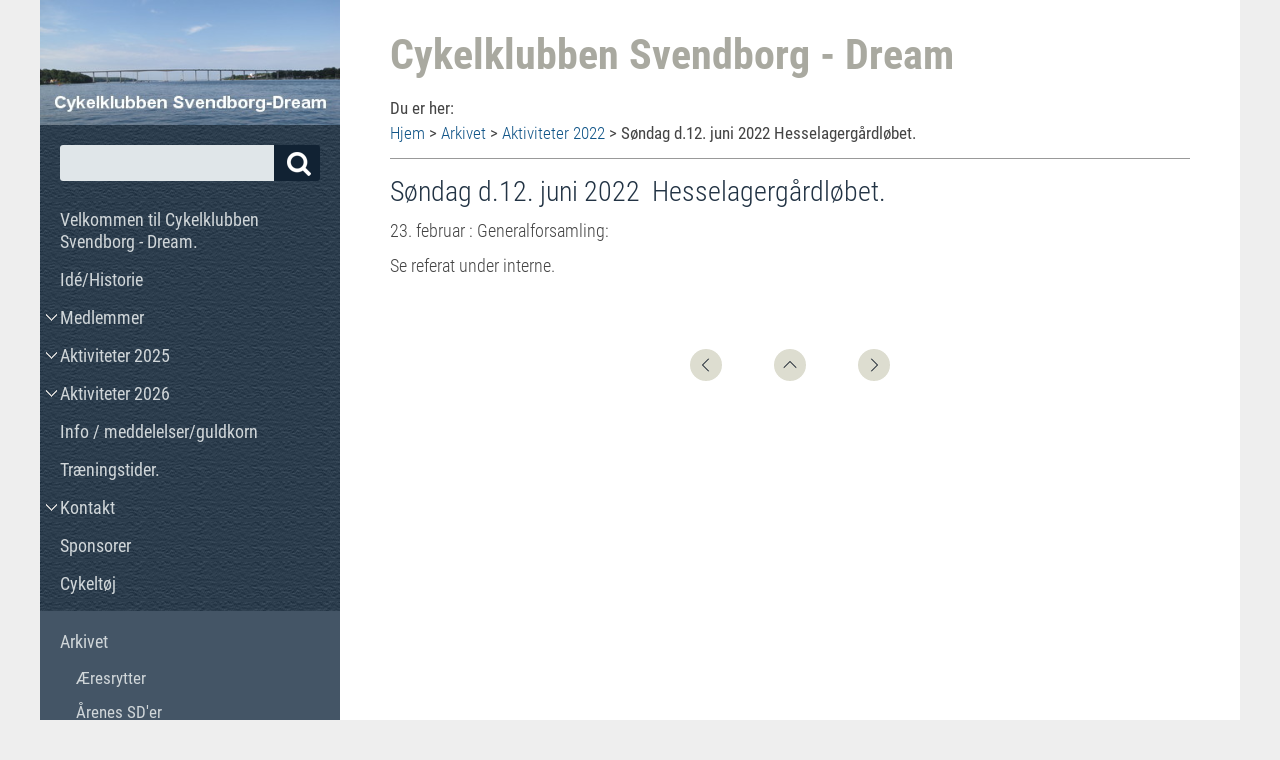

--- FILE ---
content_type: text/html; charset=utf-8
request_url: http://svendborg-dream.dk/?Arkivet___Aktiviteter_2022___S%C3%B8ndag_d.12._juni_2022_Hesselagerg%C3%A5rdl%C3%B8bet.
body_size: 2907
content:
<!DOCTYPE html>

<html lang="da">
<head>
<meta charset="utf-8">
<title>Cykelklubben Svendborg - Dream  - Søndag d.12. juni 2022 Hesselagergårdløbet.</title>
<meta name="robots" content="index, follow">
<meta name="keywords" content="Svendborg Dream, Svendborg-Dream, Cykelklub, Svendborg,">
<meta name="description" content="Cykelklubben Svendborg-Dream">
<meta name="generator" content="CMSimple 5.8 2022050301 - www.cmsimple.org">
<link rel="stylesheet" href="./css/core.css" type="text/css">
<link rel="stylesheet" href="./templates/smartnav03/stylesheet.css" type="text/css">
<link rel="stylesheet" href="./plugins/convert_h1split/css/stylesheet.css" type="text/css">

<script type="text/javascript">
//<![CDATA[
shutterOnload = function(){shutterMobile.Init('sh');};
var shutterMobileLoop = true;
var shutterMobileTextBtns = 0;
var shutterMobileImageCount = true;
var shutterMobileImgDir = "./plugins/fotogalerie/shutter/images/";
var shutterMobilePrev = "&laquo; Previous";
var shutterMobileNext = "Next &raquo;";
var shutterMobileClose = "Close";
var shutterMobileFull = "Full Size";
var shutterMobileFit = "Fit to Screen";
var shutterMobileImage = "Image";
var shutterMobileOf = "of";
var shutterMobileLoading = "Loading ...";
//]]>
</script>
<script src="./plugins/fotogalerie/shutter/shutter_mobile.js" type="text/javascript"></script>

<link rel="stylesheet" href="./plugins/fotogalerie/css/stylesheet.css" type="text/css">
<script src="./plugins/mailforms/javascript/date_chooser.js"></script>
<link rel="stylesheet" href="./plugins/mailforms/css/stylesheet.css" type="text/css">
<link rel="stylesheet" href="./plugins/membersarea/css/stylesheet.css" type="text/css">
<link rel="stylesheet" href="./plugins/menumanager/css/stylesheet.css" type="text/css">

<script type="text/javascript" src="./templates/smartnav03/templatefuncs/scripts/smoothscroll.js"></script>
<meta name="viewport" content="width=device-width, initial-scale=1, user-scalable=1">
</head>

<body id="body"  onload="">
<!-- utf-8 check: äöüß -->
<div id="top"><div id="TOP"></div></div>



<!-- fixed header (pageNav) -->
<div class="tplge_pageNav">
<div class="tplge_pageNavIn">

</div>
</div>



<!-- 
############################################# 
             SITE CONTAINER
############################################# 
-->

<div class="tplge_siteContainer">





<!-- 
############################################# 
             CONTENTS CONTAINER
############################################# 
-->

<div id="tplge_contentsContainer" class="tplge_contentsContainer">



<!-- CONTENT -->

	<div id="tplge_content" class="tplge_content">
	<div id="tplge_contentin" class="tplge_contentin">


<div class="tplge_langmenu">
</div>

<h1 class="tplge_sitetitle">Cykelklubben Svendborg - Dream </h1>

<!-- locator -->
		<div class="tplge_locator">
		<div class="tplge_locator2in">

<span class="locator_text">Du er her:  </span><br>
<span class="cmsimpleLocatorElement"><a href="/?Velkommen_til_Cykelklubben_Svendborg_-_Dream.">Hjem</a> &gt; </span> 
<span class="cmsimpleLocatorElement"><a href="/?Arkivet">Arkivet</a> &gt; </span> 
<span class="cmsimpleLocatorElement"><a href="/?Arkivet___Aktiviteter_2022">Aktiviteter 2022</a> &gt; </span> 
<span class="cmsimpleLocatorElement cmsimpleLocatorElementLast">Søndag d.12. juni 2022 Hesselagergårdløbet.</span> 
		</div>
		</div>

<h3>Søndag d.12. juni 2022  Hesselagergårdløbet.</h3>
<p>23. februar : Generalforsamling:</p>
<p>Se referat under interne.&nbsp;</p>
<p>&nbsp;</p>

		<div id="tplge_prevtopnext" class="tplge_prevtopnext">
		<div class="tplge_prevtopnextin">

<span><a href="/?Arkivet___Aktiviteter_2022___S%C3%B8ndag_d._24.4._Helleruptouren."><img src="./templates/smartnav03/images/prev.gif" alt="" title="« forrige"></a></span>
<span><a href="#TOP"><img src="./templates/smartnav03/images/top.gif" alt="" title="top"></a></span>
<span><a href="/?Arkivet___Aktiviteter_2022___Statistiker"><img src="./templates/smartnav03/images/next.gif" alt="" title="næste »"></a></span>

		<div class="tplge_clearBoth"></div>
		</div>
		<div class="tplge_clearBoth"></div>
		</div>
		

<!-- END CONTENT --> 

	<div class="tplge_clearBoth"></div>
	</div>
	<div class="tplge_clearBoth"></div>
	</div>



<!-- SIDEBAR -->

	<div id="tplge_sidebar" class="tplge_sidebar">
	<div class="tplge_sidebarin">

<img src="./templates/smartnav03/images/sidebartop.jpg" class="tplge_sidebarimg" alt="">
<div id="tplge_menuLink" class="tplge_menuLink"> </div>

<!-- searchbox -->
		<div id="tplge_searchboxContainer" class="tplge_searchboxContainer">
<form action="/" method="get">
<div id="searchbox">
<input type="text" class="text" name="search" size="12">
<input type="hidden" name="function" value="search">
 <input type="submit" class="submit" title="Søg" value="  ">
</div>
</form>
		</div>
		
		<div class="tplge_toc">
		<div class="tplge_tocin">

<ul class="menulevel1">
<li class="Velkommen_til_Cykelklubben_Svendborg_-_Dream. doc"><a href="/?Velkommen_til_Cykelklubben_Svendborg_-_Dream.">Velkommen til Cykelklubben Svendborg - Dream.</a></li>
<li class="Idm25C3m25A9m252FHistorie doc"><a href="/?Id%C3%A9%2FHistorie">Idé/Historie</a></li>
<li class="Medlemmer docs"><a href="/?Medlemmer">Medlemmer</a></li>
<li class="Aktiviteter_2025 docs"><a href="/?Aktiviteter_2025">Aktiviteter 2025</a></li>
<li class="Aktiviteter_2026 docs"><a href="/?Aktiviteter_2026">Aktiviteter 2026</a></li>
<li class="Info_m252F_meddelelserm252Fguldkorn doc"><a href="/?Info_%2F_meddelelser%2Fguldkorn">Info / meddelelser/guldkorn</a></li>
<li class="Trm25C3m25A6ningstider. doc"><a href="/?Tr%C3%A6ningstider.">Træningstider.</a></li>
<li class="Kontakt docs"><a href="/?Kontakt">Kontakt</a></li>
<li class="Sponsorer doc"><a href="/?Sponsorer">Sponsorer</a></li>
<li class="Cykeltm25C3m25B8j doc"><a href="/?Cykelt%C3%B8j">Cykeltøj</a></li>
<li class="Arkivet sdocs"><a href="/?Arkivet">Arkivet</a>
<ul class="menulevel2">
<li class="Arkivet___m25C3m2586resrytter doc"><a href="/?Arkivet___%C3%86resrytter">Æresrytter</a></li>
<li class="Arkivet___m25C3m2585renes_SDm2526m2523039m253Ber doc"><a href="/?Arkivet___%C3%85renes_SD%26%23039%3Ber">Årenes SD&#039;er</a></li>
<li class="Arkivet___KAJ_P_-_pokalen doc"><a href="/?Arkivet___KAJ_P_-_pokalen">KAJ P - pokalen</a></li>
<li class="Arkivet___Aktiviteter_2025 docs"><a href="/?Arkivet___Aktiviteter_2025">Aktiviteter 2025</a></li>
<li class="Arkivet___Aktiviteter_2024 docs"><a href="/?Arkivet___Aktiviteter_2024">Aktiviteter 2024</a></li>
<li class="Arkivet___Aktiviteter_2023 docs"><a href="/?Arkivet___Aktiviteter_2023">Aktiviteter 2023</a></li>
<li class="Arkivet___Aktiviteter_2022 sdocs"><a href="/?Arkivet___Aktiviteter_2022">Aktiviteter 2022</a>
<ul class="menulevel3">
<li class="Arkivet___Aktiviteter_2022___Generalforsamling_2022 doc"><a href="/?Arkivet___Aktiviteter_2022___Generalforsamling_2022">Generalforsamling 2022</a></li>
<li class="Arkivet___Aktiviteter_2022___Sm25C3m25B8ndag_d._24.4._Helleruptouren. doc"><a href="/?Arkivet___Aktiviteter_2022___S%C3%B8ndag_d._24.4._Helleruptouren.">Søndag d. 24.4. Helleruptouren.</a></li>
<li class="Arkivet___Aktiviteter_2022___Sm25C3m25B8ndag_d.12._juni_2022_Hesselagergm25C3m25A5rdlm25C3m25B8bet. sdoc"><span>Søndag d.12. juni 2022 Hesselagergårdløbet.</span></li>
<li class="Arkivet___Aktiviteter_2022___Statistiker docs"><a href="/?Arkivet___Aktiviteter_2022___Statistiker">Statistiker</a></li>
<li class="Arkivet___Aktiviteter_2022___Runde_fm25C3m25B8dselsdage_2022 doc"><a href="/?Arkivet___Aktiviteter_2022___Runde_f%C3%B8dselsdage_2022">Runde fødselsdage 2022</a></li>
</ul>
</li>
<li class="Arkivet___Aktiviteter_2021 docs"><a href="/?Arkivet___Aktiviteter_2021">Aktiviteter 2021</a></li>
<li class="Arkivet___Nordkapp docs"><a href="/?Arkivet___Nordkapp">Nordkapp</a></li>
<li class="Arkivet___Mont_Ventoux doc"><a href="/?Arkivet___Mont_Ventoux">Mont Ventoux</a></li>
<li class="Arkivet___Svendborg-Rom docs"><a href="/?Arkivet___Svendborg-Rom">Svendborg-Rom</a></li>
<li class="Arkivet___Svendborg-Madrid docs"><a href="/?Arkivet___Svendborg-Madrid">Svendborg-Madrid</a></li>
<li class="Arkivet___1996_til_2020 docs"><a href="/?Arkivet___1996_til_2020">1996 til 2020</a></li>
</ul>
</li>
<li class="Interne doc"><a href="/?Interne">Interne</a></li>
</ul>
		</div>
		</div>

		<div id="tplge_icons" class="tplge_icons">
<a href="./"><img src="./templates/smartnav03/templatefuncs/icons/homelink.gif" class="tf_homelink_icon" title="Hjem" alt="Hjem">
</a><a href="/?Arkivet___Aktiviteter_2022___S%C3%B8ndag_d.12._juni_2022_Hesselagerg%C3%A5rdl%C3%B8bet.&amp;print"><img src="./templates/smartnav03/templatefuncs/icons/printlink.gif" class="tf_printlink_icon" title="Print Version" alt="Print Version"></a><a href="./?&amp;mailform">
<img src="./templates/smartnav03/templatefuncs/icons/mailformlink.gif" class="tf_mailformlink_icon" title="Mailform" alt="Mailform">
</a>
<a href="./?&amp;sitemap"><img src="./templates/smartnav03/templatefuncs/icons/sitemaplink.gif" class="tf_sitemaplink_icon" title="Sitemap" alt="Sitemap">
</a>		</div>
		<div class="tplge_clearBoth"></div>

<!-- newsarea -->
		<div id="tplge_newsArea" class="tplge_newsArea">
		<div id="tplge_news" class="tplge_news">
		</div>
		</div>



<!-- END SIDEBAR -->

	<div class="tplge_clearBoth"></div>
	</div>
	</div>



<!-- END CONTENTS CONTAINER -->

<div class="tplge_clearBoth"></div>
</div>



<!-- END SITE CONTAINER -->

</div>




<!-- 
############################################# 
                 FOOTER
############################################# 
-->

	<div id="tplge_footer" class="tplge_footer">
	<p>
Powered by <a href="http://www.cmsimple.org/">CMSimple</a> | 
Template: <a href="http://www.ge-webdesign.de/">ge-webdesign.de</a> | 


<a href="/?Arkivet___Aktiviteter_2022___S%C3%B8ndag_d.12._juni_2022_Hesselagerg%C3%A5rdl%C3%B8bet.&amp;login">Login</a>	</p>

	<div class="tplge_clearBoth"></div>
	</div>





<!-- scroll buttons -->

<a href="./"><img src="./templates/smartnav03/images/homelink.gif" class="tplge_homelinkButton"  alt=""></a>
<!--
<a href="#tplge_content"><img src="./templates/smartnav03/images/contentlink.gif" class="tplge_contentlinkButton"  alt=""></a>
-->
<a href="#tplge_prevtopnext"><img src="./templates/smartnav03/images/menulink.gif" class="tplge_menulinkButton"  alt=""></a>
<a href="#tplge_prevtopnext"><img src="./templates/smartnav03/images/searchlink.png" class="tplge_searchlinkButton"  alt=""></a>
<a href="#tplge_icons"><img src="./templates/smartnav03/images/newslink.gif" class="tplge_newslinkButton"  alt=""></a>
<a href="#top"><img src="./templates/smartnav03/images/toplink.gif" class="tplge_toplinkButton"  alt=""></a>

<div id="tplge_scrolltoTopButton" class="tplge_scrolltoTopButton"><a href="#top"><img src="./templates/smartnav03/images/scrolltotop.gif" class="tplge_scrolltoTopButton" title="top" alt="nach oben"></a></div>
<script>
window.onscroll = function() {
    tplge_scrolltoTopButton.style.opacity = ((window.pageYOffset || document.documentElement.scrollTop) > 120) ? '1' : '0';
};
tplge_scrolltoTopButton.style.opacity = '0';
tplge_scrolltoTopButton.style.transition = 'opacity 1s';
</script>

</body>
</html>

--- FILE ---
content_type: text/css
request_url: http://svendborg-dream.dk/templates/smartnav03/stylesheet.css
body_size: 2832
content:
@font-face {font-family: RobotoCondensed; font-style: bold; font-weight: 700; src:url("fonts/RobotoCondensed-Bold.ttf") format("truetype");}
@font-face {font-family: RobotoCondensed; font-style: regular; font-weight: 400; src:url("fonts/RobotoCondensed-Regular.ttf") format("truetype");}
@font-face {font-family: RobotoCondensed; font-style: light; font-weight: 300; src:url("fonts/RobotoCondensed-Light.ttf") format("truetype");}

/* RESET BROWSERSTYLE */
body,h1,h2,h3,h4,h5,h6,p,ul,ol,li,hr,blockquote {padding: 0; margin: 0;}

/* GLOBAL */
h1, h2, h3 {font-family: RobotoCondensed, arial, sans-serif; color: #234; font-size: 28px; line-height: 1.2em; font-weight: 300; padding: 0; margin: 9px 0 0 0;}
h4 {font-family: RobotoCondensed, arial, sans-serif; color: #234; font-size: 24px; line-height: 1.4em; font-weight: 300; margin: 15px 0 10px 0;}
h5 {font-family: RobotoCondensed, arial, sans-serif; color: #234; font-size: 22px; line-height: 1.4em; font-weight: 300; margin: 15px 0 10px 0;}
h6 {font-family: RobotoCondensed, arial, sans-serif; color: #234; font-size: 20px; line-height: 1.4em; font-weight: 300; margin: 15px 0 10px 0;}
p {margin: 10px 0;}
ol {margin: 6px 0;}
ol li {line-height: 1.2em; border: 0; padding: 3px 0; margin: 2px 0 2px 22px;}
ul {list-style-image: url(images/inhlist.gif); margin: 6px 0;}
ul li {line-height: 1.2em; border: 0; padding: 3px 0; margin: 2px 0 2px 17px;}
hr {height: 1px; clear: both; color: #999; background-color: #999; border: 0; margin: 16px 0;}
blockquote {padding: 2px 0 2px 20px; border-left: 3px solid #999;}
img {box-sizing: border-box; max-width: 100%;}





/* 
##############################
 C O N T E N T  C L A S S E S 
##############################
*/

img.tplge_left_border {display: block; float: left; max-width: 44%; border: 5px solid #998; margin: 0 20px 10px 0;}
img.tplge_left_noborder {display: block; float: left; max-width: 44%; border: 0; margin: 0 20px 10px 0;}
img.tplge_right_border {display: block; float: right; max-width: 44%; border: 5px solid #998; margin: 0 0 10px 20px;}
img.tplge_right_noborder {display: block; float: right; max-width: 44%; border: 0; margin: 0 0 10px 20px;}
img.tplge_border {border: 5px solid #998;}
img.tplge_noborder {border: 0;}
img.tplge_centered {display: block; margin: 24px auto;}

.tplge_code {clear: both; background: #eeeee0; color: #333; font-family: 'courier new', monospace; font-size: 15px; border: 3px solid #ccccc0; padding: 10px 16px;}
.tplge_box01 {clear: both; background: #f6f6f3; border: 4px double #aaa; padding: 12px 16px; margin: 16px 0;}
.tplge_legal {padding: 6px 0;}

.tplge_clearLeft {clear: left;}
.tplge_clearRight {clear: right;}
.tplge_clearBoth {clear: both;}





/* 
##############################
          B O D Y
##############################
*/

/* BODY UND SEITE / BODY AND PAGE */
body {background: #fff; color: #444; font-family: RobotoCondensed, arial, sans-serif; font-size: 18px; font-weight: 300; line-height: 1.4em;}
#body {background: #eee; min-width: 720px; font-size: 18px; color: #444; text-align: left;}
#top {font-size: 0; line-height: 0;}





/* 
##############################
      B E R E I C H E
############################## 
*/

/* SITE CONTAINER */

.tplge_siteContainer {}



/* INHALTSBEREICH / CONTENTS */

.tplge_contentsContainer {background: #fff url('images/bgleft.jpg') repeat-y; max-width: 1200px; text-align: left; padding: 0; margin: 0 auto;}

/* language menu */
.tplge_langmenu {text-align: right;}
.tplge_langmenu img {margin: 0 0 6px 20px; border: 3px solid #ccc;}


h1.tplge_sitetitle {font-size: 42px; font-weight: 700; color: #a9a9a0; padding: 0 0 10px 0; margin: 0;}

/* locator */
.tplge_locator {box-sizing: border-box; width: 100%; font-size: 17px; font-weight: 400; border-bottom: 1px solid #999; padding: 0 0 12px 0; margin: 6px 0 16px 0; overflow: hidden;}
.tplge_locatorin {box-sizing: border-box; padding: 0; margin: 0 auto; overflow: hidden;}
.tplge_locator span.locator_text {font-weight: 400; padding: 0;}

/* content */
.tplge_content {background: #fff; width: 900px; float: right; padding: 0; margin: 0;}
.tplge_contentin {padding: 30px 50px 0 50px; margin: 0;}

.tplge_contentin li {background: none;}
.tplge_contentin input.text {width: 80%; background: #ecece6; border: 1px solid #ccc;}
.tplge_contentin textarea {width: 96%; background: #ecece6; border: 1px solid #ccc;}
.tplge_contentin input.submit, #tplge_contentin input#submit {background: url(images/button.jpg) repeat-x; float: left; color: #333; font-size: 16px; line-height: 20px; border: 1px solid #666; border-radius: 3px; padding: 2px 12px; margin: 0 6px 0 0;} 

/* prev-top-next */
.tplge_prevtopnext {clear: both; text-align: center; padding: 0; margin: 36px 0 24px 0;}
.tplge_prevtopnext span {padding: 0 24px;}
.tplge_prevtopnext img {background: #ddddd0; padding: 9px; border: 0px solid #c0c6c9; border-radius: 16px;}
.tplge_prevtopnext img:hover {background: #ccccc0;}

/* sitemap */
.sitemaplevel1 {font-size: 18px; font-weight: 700;}
.sitemaplevel2 {font-size: 17px; font-weight: 300;}



/* SIDEBAR */

.tplge_sidebar {background: #345 url('images/bgsidebar.jpg'); width: 300px; float: left; color: #333; font-size: 17px; padding: 0; margin: 0;}
.tplge_sidebarin {padding: 0; margin: 0;}

img.tplge_sidebarimg {display: block; max-width: 300px; padding: 0; margin: 0 auto;}
.tplge_menuLink {height: 20px;}

/* searchbox */
.tplge_searchboxContainer {box-sizing: border-box; width: 260px; background: #123 url('images/lupe.png')  227px 7px no-repeat; border: 0px solid #c0c6c9; border-radius: 3px; margin: 0 auto; overflow: hidden;}
.tplge_searchboxContainer:hover {background: #090 url('images/lupe.png')  227px 7px no-repeat;}
.tplge_searchboxContainer input.submit, .tplge_searchboxContainer input#submit {width: 42px; height: 36px; float: right; background: none!important; border: 0; padding: 0; margin: 0;}
.tplge_searchboxContainer input.submit:hover {cursor: pointer;}
.tplge_searchboxContainer input.text {width: 190px; background: #e0e6e9; float: left; font-size: 14px; border: 0; padding: 10px 12px; margin: 0;}

/* Hauptmenü / toc */
.tplge_toc {width: 300px; clear: both;}
.tplge_toc h1.tplge_menu {color: #fff; font-weight: 400; padding: 16px 20px 0 24px; margin: 0;}

.tplge_toc ul.menulevel1 {list-style: none; padding: 20px 0 20px 0; margin: 0;}
.tplge_toc ul.menulevel1 li {list-style: none; color: #f90; font-size: 18px; line-height: 22px; font-weight: 400; padding: 8px 12px 8px 2px; margin: 0;}
.tplge_toc ul.menulevel1 li ul {padding: 2px 0 4px 0; margin: 0;}

.tplge_toc ul.menulevel1 li ul li {list-style: none; font-size: 17px; font-weight: 400; padding: 12px 0 0 20px; margin: 0;}
.tplge_toc ul.menulevel1 li ul li ul li {list-style: none; font-weight: 400; padding: 12px 0 0 20px;}

.tplge_toc ul.menulevel1 li.doc {background: none; padding-left: 20px;}
.tplge_toc ul.menulevel1 li.docs {background: url(images/docs.gif) 4px 14px no-repeat; padding-left: 20px;}
.tplge_toc ul.menulevel1 li.sdoc {background: #456; padding-left: 20px;}
.tplge_toc ul.menulevel1 li.sdocs {background: #456; padding: 20px 12px 20px 20px; margin: 8px 0;}

.tplge_toc ul.menulevel2 li.doc {background: none; padding-left: 16px;}
.tplge_toc ul.menulevel2 li.sdoc {background: none; padding-left: 16px;}
.tplge_toc ul.menulevel2 li.docs {background: url(images/docs.gif) 0 8px no-repeat; padding: 2px 12px 0 16px; margin: 8px 0 0 0;}
.tplge_toc ul.menulevel2 li.sdocs {background: #456; padding: 2px 12px 0 16px; margin: 8px 0 0 0;}

/* icons div */
.tplge_icons {width: 210px; float: none; text-align: center; padding: 0; margin: 10px auto 0 auto;}
.tplge_icons img {display: block; float: left; border: 0; margin: 0 10px;}

/* Newsarea */
.tplge_newsArea {background: #b9b9b0; padding: 0; margin: 16px 0 0 0;}
.tplge_news {box-sizing: border-box; width: 300px; padding: 16px 24px; margin: 0 auto;}
.tplge_news h1, .tplge_news h2, .tplge_news h3, .tplge_news h4, .tplge_news h5, .tplge_news h6 {}



/* FOOTER */

.tplge_footer {color: #444; font-size: 14px; text-align: right; border-top: 0px solid #eee; padding: 36px 0 130px 0;}
div#tplge_footer p {padding: 0 20px; margin: 0;}



/* LINKFORMATIERUNG / LINKS */
a:link {color: #158; text-decoration: none;}
a:visited {color: #158; text-decoration: none;}
a:hover {color: #c60; text-decoration: underline;}
a:active {color: #c60; text-decoration: underline;}
a:focus {color: #c60; text-decoration: underline;} 

ul.menulevel1 a:link {color: #d0d6d9; text-decoration: none;}
ul.menulevel1 a:visited {color: #d0d6d9; text-decoration: none;}
ul.menulevel1 a:hover {color: #f90; text-decoration: none;}
ul.menulevel1 a:active {color: #f90; text-decoration: none;}
ul.menulevel1 a:focus {color: #f90; text-decoration: none;}


.tplge_locator a:link {font-weight: 300;}
.tplge_locator a:visited {font-weight: 300;}





/* 
##############################
 S O N S T I G E S / R E S T
############################## 
*/

/* Internal Navigation Area */
.tplge_pageNav {display: none; box-sizing: border-box; width: 100%; min-width: 320px; background: #046; color: #fff; font-size: 17px; padding: 0; margin: 0 auto; opacity: 0.9;}
.tplge_pageNavIn {box-sizing: border-box; height: 48px; padding: 0; margin: 0 auto; overflow: hidden;}

/* buttons */
img.tplge_homelinkButton {display: none; position: fixed; top: 0; left: 10px; z-index: 999; border: 0px solid #999; border-radius: 0; opacity: 1;}
img.tplge_contentlinkButton {display: none; position: fixed; top: 0; left: 55px; z-index: 999; border: 0px solid #999; border-radius: 0; opacity: 1;}
img.tplge_menulinkButton {display: none; position: fixed; top: 0; right: 10px; z-index: 999; border: 0px solid #999; border-radius: 0; opacity: 1;}
img.tplge_newslinkButton {display: none; position: fixed; top: 0; right: 50px; z-index: 999; border: 0px solid #999; border-radius: 0; opacity: 1;}
img.tplge_searchlinkButton {display: none; position: fixed; top: 0; right: 90px; z-index: 999; border: 0px solid #999; border-radius: 0; opacity: 1;}
img.tplge_toplinkButton {display: none; position: fixed; top: 0; right: 130px; border: 0px solid #999; border-radius: 0;}

img.tplge_scrolltoTopButton {background: #222; position: fixed; bottom: 60px; right: 0; display: block; border: 0px solid #999; border-radius: 20px 0 0 20px;}

img.tplge_homelinkButton:hover {background: #090;}
img.tplge_contentlinkButton:hover {background: #090;}
img.tplge_menulinkButton:hover {background: #090;}
img.tplge_newslinkButton:hover {background: #090;}
img.tplge_searchlinkButton:hover {background: #090;}
img.tplge_toplinkButton:hover {background: #090;}
img.tplge_scrolltoTopButton:hover {background: #090;}

/* MailForms Plugin */
div.ddfmwrap {font-size: 16px;}
div.ddfmwrap input.ddmf_text {min-width: 240px!important; max-width: 99%!important; background: #ecece6!important; border: 1px solid #ccc!important; padding: 4px 6px!important;}
div.ddfmwrap input.ddmf_verify {min-width: 106px!important; width: 106px!important;}
div.ddfmwrap textarea {width: 99%!important; background: #ecece6!important; border: 1px solid #ccc!important; padding: 4px 6px!important;}
div.ddfmwrap div.submitButton {width: 116px!important;}
div.ddfmwrap div.submitButton input {width: 100%!important;}





/* 
############################## 
   R E S P O N S I V E  CSS
############################## 
*/

@media (max-width: 1260px) {
#body {min-width: 320px; font-size: 18px;}
.tplge_pageNav {display: block; position: fixed;}
.tplge_siteContainer {background: #fff; padding-top: 48px;}

/* Content */
.tplge_contentsContainer {background: #fff;}
.tplge_content {width: 100%; max-width: 900px; float: none; padding: 0; margin: 0 auto;}
.tplge_contentin {padding: 30px 6% 0 6%; margin: 0;}
.tplge_prevtopnext {margin: 36px 0 9px 0;}

/* Sidebar */
.tplge_sidebar {width: 100%; float: none; margin: 0 auto;}
img.tplge_sidebarimg {display: none; margin: 0 auto;}
.tplge_menuLink {height: 20px;}
.tplge_toc {float: none; width: 300px; margin: 0 auto;}
.tplge_footer {padding-top: 16px;}

/* scroll buttons */
img.tplge_homelinkButton {display: block;}
img.tplge_contentlinkButton {display: block;}
img.tplge_menulinkButton {display: block;}
img.tplge_newslinkButton {display: block;}
img.tplge_searchlinkButton {display: block;}
img.tplge_toplinkButton {display: block;}

img.tplge_scrolltoTopButton {display: none;}
}



@media (max-width: 500px) {
#body {font-size: 17px;}
img.tplge_right_border, img.tplge_left_border, img.tplge_right_noborder, img.tplge_left_noborder {max-width: 100%; float: none; margin: 5px 0;}
}


--- FILE ---
content_type: text/css
request_url: http://svendborg-dream.dk/plugins/fotogalerie/css/stylesheet.css
body_size: 1098
content:
div.foga_main {}

.fotogalerie_head {
text-align: center;
}

.nopicmessage {
text-align: center;
font-weight: 700;
}


/* THUMBS TABLE */

div.fotogalerie_table {
width: 100%;
background: none;
border: 0;
padding: 0;
margin: 0;
}

div.fotogalerie_table table {
background: none;
margin: 0 auto;
}

div.fotogalerie_table table td {
text-align: center;
background: none;
border: 0;
padding: 0;
}

div.fotogalerie_table a img {
border-color: #999;
padding: 5px;
margin: 2px;
}

div.fotogalerie_table a:hover img {
background: #fff !important;
border-color: #c60 !important;
}

div.fotogalerie_table a:link, div.fotogalerie_table a:visited {
text-decoration: none !important;
}


/* FLOATING THUMBS */

div.fotogalerie_float {
width: 100%;
background: none;
border: 0;
padding: 0;
margin: 0;
}

div.fotogalerie_float a img {
border-color: #999;
padding: 5px;
margin: 3px;
}

div.fotogalerie_float a:hover img {
background: #fff !important;
border-color: #c60 !important;
}

div.fotogalerie_float a:link, div.fotogalerie_float a:visited {
text-decoration: none !important;
}


/* SLIDESHOW */

div.fotogalerie_slideshow p.slideshownav {
font-size: 32px; 
font-weight: 700; 
padding: 6px;
}

div.fotogalerie_slideshow a:hover img {
background: #fff !important;
border-color: #c60 !important;
}

/* ADMIN AND EDIT AREA */

div.fotogalerie_edit select {
max-height: 30px;
overflow: hidden;
}

div.fotogalerie_edit table td {
padding: 3px 12px 16px 0;
}

div.fotogalerie_edit input {
width: 96%;
}

table.fotogalerie_edit {
width: 100%;
margin: 0 0 56px 0;
}

table.fotogalerie_edit img {
border: 0px solid;
padding: 0 5px;
}

table.fotogalerie_edit a:hover {
text-decoration: underline;
}

div.fotogalerie_edit img {
border: 0px solid;
padding: 0 5px;
}

/* popup images */
.fotogalerie_popup span {
display: none;
}

.fotogalerie_popup:hover span {
display:block;
}

/* SortTable*/

table.kg_sortable {
border-collapse: collapse;
border: 0px solid;
padding: 0;
margin: 0 0 24px 0;
}

table.kg_sortable th {
background: #d0d6dc;
border: 1px solid #999;
padding: 6px;
}

table.kg_sortable td {
padding-top: 6px;
padding-bottom: 0;
}

table.kg_sortable td.description {
border-left: 1px solid #999; 
padding-right: 120px; 
padding-left: 30px;
}

/* legal link */

.fotogalerie_legal {
font-family: arial, sans-serif;
font-size: 12px;
text-align: right;
padding: 4px 0;
}

/*
=================================== 
         SHUTTER MOBILE
=================================== 
*/

div#shShutter {
position: absolute;
top: 0;
left: 0;
width: 100%;
height: 100%;
background: #000000;
padding: 0;
margin: 0;
z-index: 1000;
opacity: 0.9;
/* filter: alpha(opacity=90); */
}

div#shDisplay {
position: absolute;
top: 0;
left: 0;
width: 100%;
display: block;
background: transparent;
z-index: 1010;
}

div#shWrap {
width: 100%;
background: transparent;
visibility: hidden;
}

div#shNavBar {
font: normal 15px arial, sans-serif;
color: #ccc;
padding: 0;
margin: 0 auto;
text-align: center;
z-index: 1020;
}

#shNavBar img {
border: 0;
padding: 0;
margin: 0;
opacity: 0.8;
/* filter: alpha(opacity=80); */
}

#shNavBar img:hover {
background: transparent;
opacity: 1;
/* filter: alpha(opacity=100); */
}

#shNavBar a, #shNavBar span {
color: #f90;
text-decoration: none;
}

#shNavBar a:hover, #shNavBar span:hover {
color: #fff;
}

div#shTitle {
background: transparent;
font-family: verdana, arial, sans-serif;
font-size: 16px;
font-weight: 300;
color: #ccc;
text-align: center;
padding: 6px 0 12px 0;
margin: 0;
}

img#shTopImg {
margin: 0 auto;
border: 1px solid #999;
display: block;
z-index: 9999;
}

div#shWaitBar {
position: absolute;
width: 100px;
left: 50%;
margin-left: -50px;
margin-top: 120px;
}

#shWaitBar img {
border: 0;
}

#fullSize {
display: none;
}

--- FILE ---
content_type: text/css
request_url: http://svendborg-dream.dk/plugins/mailforms/css/stylesheet.css
body_size: 2374
content:
/* 
#########################################
              OWN CSS
#########################################
place your own CSS here
*/

.ddfmwrap p.ddmf_between{
width: 100%; 
clear: both;
padding: 12px 0 2px 0; 
}


/* 
#########################################
            GRAPHIC CAPTCHA
#########################################
*/

.ddfm_captcha {
border: 0px solid #999;
border-radius: 3px; 
margin: 5px 0 10px 0!important;
}

.ddfmReload {
float: left;
background: #eee url(../images/reload.png) 8px 9px no-repeat!important; 
border: 1px solid #999!important; 
border-radius: 3px!important; 
width: 42px; 
height: 42px; 
margin: 5px 3px 5px 3px;
cursor: pointer;
}



/* 
#########################################
           OUTPUT and WRAPPER
#########################################
*/

.ddfmFormmail {
float: left;
clear: both; 
border: 0;
margin: -100px 0 100px 0;
}

.ddfmwrap {
font-family: arial, sans-serif;
font-size: 16px;
font-weight: 400;
padding: 0;
margin: 0;
}

.ddfmwrap .required {
font-family: verdana, sans-serif;
color: #c00;
font-weight: 700;
}

.ddmfServerError {
background: #920; 
color: #fff; 
text-align: center; 
border: 0px solid #fff; 
border-radius: 3px; 
padding: 9px 12px; 
margin: 16px 0;
}

.ddmfServerError p {
padding: 0 12px; 
margin: 0;
}

.ddfmwrap .ddfmerrors {
display: block; 
width: 100%; 
text-align: left;
font-weight: 700;
margin: 0 10px 0 0; 
padding-bottom: 15px;
}

.ddfmwrap .errorlist {
background: #f6f6f6;
color: #333;
display: block;
width: 90%;
border: 3px solid #c00;
border-radius: 5px;
margin: 16px 0;  
padding: 12px;
text-align: left;
}

.ddfmwrap .recaptcha {
width: 100%;
text-align: right;
clear: both; 
height: 120px;
margin-right: 7px;
padding-bottom: 10px;
}

.ddfmwrap .recaptcha-inner {
float: right;
margin-right: 3px;
}

.ddfmwrap p.fieldwrap {
width: 100%;
float: left;
padding: 0;
margin: 0;
}

.ddmfMailSent {
background: #060; 
color: #fff; 
font-weight: 700; 
text-align: center; 
border: 3px solid #fff; 
padding: 6px 9px;
margin: 100px 0 36px 0;
}

.ddfm_backToForm {
text-align: center;
font-weight: 700;
}



/* 
#########################################
              MAILFORM 1COL 
#########################################
*/

form.ddmf1col {
text-align: left;
padding: 10px 0;
}

form.ddmf1col fieldset {
float: left;
border: 1px solid #999;
border-radius: 5px;
padding: 9px 16px;
margin: 9px 0 16px 0;
display: block;
}

form.ddmf1col legend {
padding: 0 6px 0 6px;
margin: 0 0 0 10px;	 
}

form.ddmf1col label {
display: block; 
float: left; 
width: 90%; 
text-align: left;
line-height: 1em;
margin: 9px 10px 4px 0; 
padding-bottom: 0;
clear: left; 
}

form.ddmf1col label.ddmf_textlblwide {
display: block;  
float: left; 
text-align: left;
margin: 0; 
padding: 9px 0 4px 0; 
width: 100%;
}

form.ddmf1col select.ddmf_select {
float: left; 
display: block;
min-width: 160px; 
max-width: 96%;
margin-bottom: 9px;  
padding: 3px; 
}

form.ddmf1col .ddmf_check {
float: left;
display: block;  
margin-bottom: 9px;
}

form.ddmf1col .ddmf_checklabel {
display: inline; 
float: none; 
clear: none; 
text-align: left; 
margin: 0; 
padding: 0 0 0 6px;
}

form.ddmf1col .ddmf_radio {
float: left;
display: block;
margin-bottom: 9px;
}

form.ddmf1col .ddmf_radiolabel {
display: inline; 
float: none; 
clear: none; 
text-align: left; 
margin: 0; 
padding: 0 0 0 6px;
}

form.ddmf1col .ddmf_check p {
padding: 0;
margin: 0 0 5px 0;
}

form.ddmf1col .ddmf_radio p {
padding: 0;
margin: 0 0 5px 0;
line-height: 140%;
}

form.ddmf1col textarea.ddmf_text {
display: block;
float: left;
max-width: 56%;
height: 200px;
font-family: arial, sans-serif;
border-radius: 3px;
margin: 0 0 15px 0; 
padding: 3px;
}

form.ddmf1col textarea.ddmf_textwide {
display: block;
float: left;
width: 90%;
max-width: 90%;
height: 200px;
font-family: arial, sans-serif;
border-radius: 3px;
margin: 0 0 15px 0; 
padding: 3px;
}

form.ddmf1col .ddmf_fullblock {
padding-left: 0px;
float: left; 
width: 100%;
margin-bottom: 13px;
display: block;
}

form.ddmf1col .ddmf_halfblock {
width: 60%;
padding-left: 29%;
margin-bottom: 13px;
float: left; 
display: block;
}

form.ddmf1col input.ddmf_verify {
float: left; 
width: 100px;
padding: 3px 4px;
position: relative;
border-radius: 3px;
display: block;
}

form.ddmf1col img {
margin: 1px 0 0 10px; 
float: left;
}

form.ddmf1col input.ddmf_file,
form.ddmf1col input.ddmf_text {
float: left; 
display: block;
width: 90%;
max-width: 360px;
border-radius: 3px;
margin: 0 0 9px 0;  
padding: 5px;
}

form.ddmf1col input.ddmf_file {
width: 92%;
font-weight: 700;
border: 0!important;
padding: 0;
}

form.ddmf1col input.ddmf_date {
float: left; 
display: block;
width: 35%;
padding: 2px 4px;
}

form.ddmf1col .credits {
text-align: right;
margin-top: 7px;
width: 97%;
}

form.ddmf1col div.submitButton {
text-align: left;
clear: both;
width: 97%;
}

form.ddmf1col div.submitButton input {
clear: both;
background: #ccc url(button.jpg)!important;
color: #333;
border: 1px solid #999;
border-radius: 3px;
padding: 3px 6px;
cursor: pointer;
}



/* 
#########################################
            MAILFORM 2COLS 
#########################################
*/

form.ddmf2cols {
text-align: left;
padding: 10px 0;
}

form.ddmf2cols fieldset {
float: left;
border: 1px solid #999;
border-radius: 5px;
padding: 9px 16px;
margin: 9px 0 16px 0;
display: block;
}

form.ddmf2cols legend {
padding: 0 6px 0 6px;
margin: 0 0 0 10px;	 
}

form.ddmf2cols label {
display: block; 
float: left; 
width: 30%; 
text-align: right;
margin: 0 10px 0 0; 
padding-bottom: 0;
clear: left;  
}

form.ddmf2cols label.ddmf_textlblwide {
display: block;  
float: left; 
text-align: left;
margin: 0 10px 0 1px; 
padding-bottom: 8px; 
width: 100%;
}

form.ddmf2cols select.ddmf_select {
float: left; 
display: block;
min-width: 160px; 
max-width: 56%;
margin-bottom: 9px;  
padding: 3px; 
}

form.ddmf2cols .ddmf_check {
float: left;
display: block;  
margin-bottom: 9px;
}

form.ddmf2cols .ddmf_checklabel {
display: inline; 
float: none; 
clear: none; 
text-align: left; 
margin: 0; 
padding: 0 0 0 6px;
}

form.ddmf2cols .ddmf_radio {
width: 60%;
float: left;
display: block;
margin-bottom: 9px;
}

form.ddmf2cols .ddmf_radiolabel {
display: inline; 
float: none; 
clear: none; 
text-align: left; 
margin: 0; 
padding: 0 0 0 6px;
}

form.ddmf2cols .ddmf_check p {
padding: 0;
margin: 0 0 5px 0;
line-height: 140%;
}

form.ddmf2cols .ddmf_radio p {
padding: 0;
margin: 0 0 5px 0;
line-height: 140%;
}

form.ddmf2cols .ddmf_fullblock {
padding-left: 0px;
float: left; 
width: 100%;
margin-bottom: 13px;
display: block;
}

form.ddmf2cols .ddmf_halfblock {
width: 60%;
padding-left: 29%;
margin-bottom: 13px;
float: left; 
display: block;
}

form.ddmf2cols input.ddmf_verify {
float: left; 
width: 22%;
margin-bottom: 15px; 
padding: 3px 4px;
border-radius: 3px;
position: relative;
display: block;
}

form.ddmf2cols img {
margin: 1px 0 0 10px; 
float: left;
}

form.ddmf2cols input.ddmf_file,
form.ddmf2cols input.ddmf_text {
float: left; 
display: block;
width: 60%;
max-width: 320px;
border-radius: 3px;
margin-bottom: 9px;  
padding: 5px;
}

form.ddmf2cols input.ddmf_file {
width: 92%;
font-weight: 700;
border: 0!important;
padding: 0;
}

form.ddmf2cols input.ddmf_date {
float: left; 
display: block;
width: 35%;
margin-bottom: 15px;  
padding: 1px 3px;
}

form.ddmf2cols textarea.ddmf_text {
float: left; 
position: relative;
width: 56%!important;
font-family: arial, sans-serif;
border-radius: 3px;
margin-bottom: 15px;
padding: 3px;
}

form.ddmf2cols textarea.ddmf_textwide {
display: block;
float: left;
width: 90%!important;
height: 200px;
font-family: arial, sans-serif;
border-radius: 3px;
margin-right: 2px;
margin-bottom: 15px; 
padding: 3px;
}

form.ddmf2cols .credits {
text-align: right;
margin-top: 7px;
width: 97%;
}

form.ddmf2cols .submitButton {
text-align: left;
clear: both; 
width: 97%;
}

form.ddmf2cols div.submitButton input {
background: #ccc url(button.jpg)!important;
color: #333;
border: 1px solid #999;
border-radius: 3px;
padding: 3px 6px;
cursor: pointer;
}

/* 
#########################################
              END MAILFORMS
#########################################
*/



/* BACKEND CSS */

input.mailforms_admin_submit_button {
background: #ccc url(button.jpg);
color: #333;
border: 1px solid #999;
border-radius: 3px;
padding: 3px 6px;
cursor: pointer;
}

#ddmf_data_file {
width: 98%;
clear: both;
float: left;
}

#ddmfCopyFieldsContainer {
width: 98%;
}

div.ddmfAdminCode {
width: 100%;
clear: both;
float: left;
background: #fff; 
font-family: courier new, monospace;
color: #555; 
border: 1px solid #bbb; 
padding: 5px 6px; 
margin: 3px 0 12px 0; 
line-break: anywhere;
}

div.ddmfAdminPreview {
max-width: 900px;
background: #fff;
border: 1px solid #999;
padding: 20px;
}

div.ddmfAdminPreview input {
border: 1px solid #999;
}


/* DATE PICKER */

/* the div that holds the date picker calendar */
.dpDiv {}

/* the table (within the div) that holds the date picker calendar */
.dpTable {
font-family: arial, sans-serif;
font-size: 14px;
text-align: center;
color: #404040;
background-color: #ccc;
border: 1px solid #999999;
}

/* a table row that holds date numbers (either blank or 1-31) */
.dpTR {
}

/* the top table row that holds the month, year, and forward/backward buttons */
.dpTitleTR {}

/* the second table row, that holds the names of days of the week (Mo, Tu, We, etc.) */
.dpDayTR {}

/* the bottom table row, that has the "This Month" and "Close" buttons */
.dpTodayButtonTR {}

/* a table cell that holds a date number (either blank or 1-31) */
.dpTD {
background: #fff;
border: 1px solid #999;
}

/* a table cell that holds a highlighted day (usually either today's date or the current date field value) */
.dpDayHighlightTD {
background: #600;
color: #fff;
font-weight: bold;
border: 1px solid #fff;
}

/* the date number table cell that the mouse pointer is currently over (you can use contrasting colors to make it apparent which cell is being hovered over) */
.dpTDHover {
background-color: #888888;
border: 1px solid #888888;
cursor: pointer;
color: #000000;
}

/* the table cell that holds the name of the month and the year */
.dpTitleTD {}

/* a table cell that holds one of the forward/backward buttons */
.dpButtonTD {}

/* the table cell that holds the "This Month" or "Close" button at the bottom */
.dpTodayButtonTD {}

/* a table cell that holds the names of days of the week (Mo, Tu, We, etc.) */
.dpDayTD {
min-width: 24px;
background-color: #789;
border: 1px solid #fff;
color: white;
}

/* additional style information for the text that indicates the month and year */
.dpTitleText {
font-size: 14px;
color: #555555;
font-weight: bold;
}

/* the forward/backward buttons at the top */
.dpButton {
font-family: arial, sans-serif;
font-size: 14px;
color: #fff;
background: #356;
font-weight: 700;
border: 1px solid #fff;
cursor: pointer;
}

/* the "This Month" and "Close" buttons at the bottom */
.dpTodayButton {
font-family: arial, sans-serif;
font-size: 12px;
color: #fff;
background: #356;
font-weight: bold;
border: 1px solid #fff;
padding: 2px 4px;
cursor: pointer;
}

--- FILE ---
content_type: text/css
request_url: http://svendborg-dream.dk/plugins/membersarea/css/stylesheet.css
body_size: 722
content:
/* FORMS */

div.mapl_loginform {width: 200px!important;}
div.mapl_logged_in_form {}
div.mapl_logged_in_hint {}
div.mareg_register_form {width: 280px!important;}
div.macud_userdata_form {width: 280px!important;}


/* SUBMIT BUTTONS */

.mapl_loginform_submit, .mapl_loggedinform_submit, .mapl_loginhint_submit, .mareg_submit, .mareg_submit, .macud_submit {
clear: both!important; 
background: #060!important;
color: #fff!important;
border: 1px solid #fff!important;
border-radius: 3px!important;
padding: 2px 9px 3px 9px!important;
margin: 10px 0!important;
}

/* mouseover */
.mapl_loginform_submit:hover, .mapl_loggedinform_submit:hover, .mapl_loginhint_submit:hover, .mareg_submit:hover, .mareg_submit:hover, .macud_submit:hover {
background: #c40!important;
}


/* LOGIN FORM */

div.mapl_loginform .mapl_loginform_input {
width: 90%!important;
background: #fff!important;
color: #333!important;
border: 1px solid #999!important;
border-radius: 3px!important;
padding: 2px 6px 2px 6px!important;
margin: 0 0 6px 0!important;
}


/* REGISTER FORM */

div.mareg_register_form div.mareg_input {
padding: 6px 0 0 0!important;
}

div.mareg_register_form div.mareg_input input {
width: 90%!important; 
background: #fff!important;
color: #333!important;
border: 1px solid #999!important;
border-radius: 3px!important;
padding: 4px 6px!important;
margin: 0 0 6px 0!important;
}


/* CHANGE USERDATA FORM */

div.macud_userdata_form div.macud_input {
padding: 9px 0 0 0!important;
}

div.macud_userdata_form div.macud_input input {
width: 90%!important; 
background: #fff!important;
color: #333!important;
border: 1px solid #999!important;
border-radius: 3px!important;
padding: 4px 6px!important;
margin: 0 0 9px 0!important;
}


/* MESSAGES */

.mapl_message_failed {
background: #c00; 
color: #fff; 
text-align: center; 
font-weight: 700; 
border: 3px solid #fff; 
padding: 6px;
}

.mapl_message_success {
background: #080; 
color: #fff; 
text-align: center; 
font-weight: 700; 
border: 3px solid #fff; 
padding: 6px;
}

.mapl_message_link {
text-align: center; 
font-weight: 700; 
margin-top: 24px;
}


/* BACKEND */

div.mapl_add_user_input {
width: 240px; 
float: left; 
padding: 6px 0;
}

div.mapl_add_user_input input {
width: 86%; 
float: left; 
padding: 2px;
}

.mapl_add_user_select {
width: 90%; 
padding: 1px;
}

.mapl_add_user_option {
padding: 1px 4px;
}

.mapl_submit {
background: #060;
color: #fff;
border: 0px solid #ccc;
border-radius: 3px;
padding: 4px 8px 5px 8px;
}

.mapl_submit:hover {
background: #c50;
}

.mapl_members_textarea {
min-width: 300px; 
height: 320px; 
font-family: courier new, monospace; 
font-size: 14px;
}


--- FILE ---
content_type: text/css
request_url: http://svendborg-dream.dk/plugins/menumanager/css/stylesheet.css
body_size: 856
content:
.submitmenu {
	padding-top: 4px;
	padding-bottom: 4px;
	margin-top: 10px;
	margin-bottom: 10px;
	padding-right: 8px;
	padding-left: 8px;
}
.hiddenArea {
	display: none;
}
.menu_edit {
	background-image: url(menumanager/menu_edit_background.gif);
}
.headerstyleDel {
	position:relative;
	top:0px;
	width:90px;
	padding:0px;
	border:0px solid #666666;
	background:#e55555 url(menumanager/deletehs.png);
	float: left;
	color: #FFFFFF;
	font-family: Verdana, Arial, Sans-serif;
	font-size: 10px;
	margin-right: 5px;
}	
.headerstyle1 {
	position:relative;
	top:0px;
	width:90px;
	padding:0px;
	border:0px solid #666666;
	background:url(menumanager/ebene1hs.png);
	float: left;
	font-family: Verdana, Arial, Sans-serif;
	font-size: 10px;
	margin-right: 5px;
}
.headerstyle2 {
	position:relative;
	top:0px;
	width: 90px;
	padding:0px;
	border:0px solid #666666;
	background:url(menumanager/ebene2hs.png);
	float: left;
	font-family: Verdana, Arial, Sans-serif;
	font-size: 10px;
	margin-right: 5px;
}
.headerstyle3 {
	position:relative;
	top:0px;
	width: 90px;
	padding:0px;
	border:0px solid #666666;
	background:url(menumanager/ebene3hs.png);
	float: left;
	font-family: Verdana, Arial, Sans-serif;
	font-size: 10px;
	margin-right: 5px;
}
.headerstyle4 {
    position:relative;
    top:0px;
    width: 90px;
    padding:0px;
    border:0px solid #666666;
    background:url(menumanager/ebene_ext.png);
    float: left;
    font-family: Verdana, Arial, Sans-serif;
    font-size: 10px;
	margin-right: 5px;
}
.headerstyle5 {
    position:relative;
    top:0px;
    width: 90px;
    padding:0px;
    border:0px solid #666666;
    background:url(menumanager/ebene_ext.png);
    float: left;
    font-family: Verdana, Arial, Sans-serif;
    font-size: 10px;
	margin-right: 5px;
}
.headerstyle6 {
    position:relative;
    top:0px;
    width: 90px;
    padding:0px;
    border:0px solid #666666;
    background:url(menumanager/ebene_ext.png);
    float: left;
    font-family: Verdana, Arial, Sans-serif;
    font-size: 10px;
	margin-right: 5px;
}
#fakeid {
	visibility: hidden;
}	
.liststyle1 {
	position:relative;
	left:0px;
	width:100px;
	padding:3px;
	border:1px solid #666666;
	background:url(menumanager/ebene1.png) no-repeat;
	text-indent: 20px;
	white-space: nowrap;
	overflow: auto;
	z-index: 1000;
	font-family: Verdana, Arial, Sans-serif;
	font-size: 10px;
	border-radius: 5px;
	-moz-border-radius: 5px;
	-webkit-border-radius: 5px;
}
.liststyle2 {
	position:relative;
	left:95px;
	width:170px;
	padding:3px;
	border:1px solid #666666;
	background:url(menumanager/ebene2.png) no-repeat;
	text-indent: 20px;
	font-family: Verdana, Arial, Sans-serif;
	font-size: 10px;
	border-radius: 5px;
	-moz-border-radius: 5px;
	-webkit-border-radius: 5px;
}
.liststyle3 {
	position:relative;
	left:190px;
	width:170px;
	padding:3px;
	border:1px solid #666666;
	background:url(menumanager/ebene3.png) no-repeat;
	text-indent: 20px;
	font-family: Verdana, Arial, Sans-serif;
	font-size: 10px;
	border-radius: 5px;
	-moz-border-radius: 5px;
	-webkit-border-radius: 5px;
}
.liststyle4 {
    position:relative;
    left:285px;
    width:140px;
    padding:3px;
    border:1px solid #666622;
    background:url(menumanager/ebene3.png) no-repeat;
    text-indent: 20px;
    font-family: Verdana, Arial, Sans-serif;
    font-size: 10px;
	border-radius: 5px;
	-moz-border-radius: 5px;
	-webkit-border-radius: 5px;
}
.liststyle5 {
    position:relative;
    left:380px;
    width:140px;
    padding:3px;
    border:1px solid #666622;
    background:url(menumanager/ebene3.png) no-repeat;
    text-indent: 20px;
    font-family: Verdana, Arial, Sans-serif;
    font-size: 10px;
	border-radius: 5px;
	-moz-border-radius: 5px;
	-webkit-border-radius: 5px;
}
.liststyle6 {
    position:relative;
    left:475px;
    width:140px;
    padding:3px;
    border:1px solid #666622;
    background:url(menumanager/ebene3.png) no-repeat;
    text-indent: 20px;
    font-family: Verdana, Arial, Sans-serif;
    font-size: 10px;
	border-radius: 5px;
	-moz-border-radius: 5px;
	-webkit-border-radius: 5px;
}
.liststyleNew {
  	position:relative;
  	left:0px;
  	width:170px;
  	padding:3px;
  	border:1px solid #666666;
  	background:#eeeeee url(menumanager/newpage.png);
	font-family: Verdana, Arial, Sans-serif;
	font-size: 10px;
	border-radius: 5px;
	-moz-border-radius: 5px;
	-webkit-border-radius: 5px;
}
.liststyleDelete {
	position:relative;
	left:590px;
	top:50px;
	width:170px;
	padding:3px;
	border:1px solid #666666;
	background:#e55555 url(menumanager/delstyle.png);
	text-indent: 20px;
	color: #FFFFFF;
	font-size: 10px;
	border-radius: 5px;
	-moz-border-radius: 5px;
	-webkit-border-radius: 5px;
}     
.groupstyle1 {
	position:relative;
	left:0px;
	background-image: url(menumanager/menu_edit_background.gif);
}
#popwarn {
	font-size: 14px;
	font-weight: normal;
	visibility: hidden;
	font-family: Arial, Helvetica, sans-serif;
	color: #000000;
	background-color: #FFFFFF;
	position: absolute;
	z-index: 9999;
	left: 10px;
	top: 10px;
	border-radius: 10px;
	-moz-border-radius: 10px;
	-webkit-border-radius: 10px;
	padding-top: 10px;
	padding-right: 60px;
	padding-bottom: 10px;
	padding-left: 60px;
	background-image: url(menumanager/ajax-loader.gif);
	background-repeat: no-repeat;
	background-position: 10px 14px;
	text-indent: 30px;
}
.liststyle1ex {
	color: #FFFFFF;
}

--- FILE ---
content_type: text/javascript
request_url: http://svendborg-dream.dk/plugins/fotogalerie/shutter/shutter_mobile.js
body_size: 4170
content:
/* utf-8 marker: ���
======================================================== 
Shutter Mobile v1.2
======================================================== 

based on:     Shutter Reloaded Version 2.0.1
http://www.laptoptips.ca/javascripts/shutter-reloaded/

Modified by:  Gert Ebersbach http://www.ge-webdesign.de/
Released:     2012/07 

Many thanks to Andrew Ozz for providing Shutter Reloaded
under GPL conditions.
======================================================== 

Acknowledgement: some ideas are from: 

Shutter by Andrew Sutherland - http://code.jalenack.com, 
WordPress - http://wordpress.org, 
Lightbox by Lokesh Dhakar - http://www.huddletogether.com, 
the icons are from Crystal Project Icons, Everaldo Coelho, http://www.everaldo.com

Released under the GPL, http://www.gnu.org/copyleft/gpl.html

    Copyright (C) 2007  Andrew Ozz

    This program is free software: you can redistribute it and/or modify
    it under the terms of the GNU General Public License as published by
    the Free Software Foundation, either version 3 of the License, or
    (at your option) any later version.

    This program is distributed in the hope that it will be useful,
    but WITHOUT ANY WARRANTY; without even the implied warranty of
    MERCHANTABILITY or FITNESS FOR A PARTICULAR PURPOSE.  See the
    GNU General Public License for more details.

======================================================== 
*/

// CONFIGURATION and LANGUAGE AREA
// The following variables you can provide from outside (CMS, plugin etc.)
// In that case outcomment or delete configuration area and language area
// ====================================================

/*
// CONFIGURATION AREA

// Slideshow Loop - true or false (1 or 0)
var shutterMobileLoop = true;

// Text navigation - true or false (1 or 0)
var shutterMobileTextBtns = false;

// Image counter - true or false (1 or 0)
var shutterMobileImageCount = true;

// The pat to the navigation icons of Shutter Mobile
var shutterMobileImgDir = '/shuttertest01/images/';

// LANGUAGE AREA
var shutterMobilePrev = '&laquo; Previous';
var shutterMobileNext = 'Next &raquo;';
var shutterMobileClose = 'Close';
var shutterMobileFull = 'Full Size';
var shutterMobileFit = 'Fit to Screen';
var shutterMobileImage = 'Image';
var shutterMobileOf = 'of';
var shutterMobileLoading = 'Loading ...';

// ====================================================
// END of CONFIGURATION and LANGUAGE AREA
*/

shutterMobile = 
{
    shutterMobile_imageCount : shutterMobileImageCount,
    shutterMobile_textBtns : shutterMobileTextBtns,
    shutterMobile_loop : shutterMobileLoop,
    shutterMobile_imgDir : shutterMobileImgDir,
    shutterMobile_L10n : [
    shutterMobilePrev,
    shutterMobileNext,
    shutterMobileClose,
    shutterMobileFull,
    shutterMobileFit,
    shutterMobileImage,
    shutterMobileOf,
    shutterMobileLoading],
    
  I : function (a) {
    return document.getElementById(a);
  },

  Init : function (a) {
    var L, T, ext, i, setid, inset, shfile, shMenuPre, k, img;
    for ( i = 0; i < document.links.length; i++ ) {
      L = document.links[i];
      ext = ( L.href.indexOf('?') == -1 ) ? L.href.slice(-4).toLowerCase() : L.href.substring( 0, L.href.indexOf('?') ).slice(-4).toLowerCase();
      if ( ext != '.jpg' && ext != '.png' && ext != '.gif' && ext != 'jpeg' ) continue;
      if ( a == 'sh' && L.className.toLowerCase().indexOf('shutter') == -1 ) continue;
      if ( a == 'lb' && L.rel.toLowerCase().indexOf('lightbox') == -1 ) continue;

      if ( L.className.toLowerCase().indexOf('shutterset') != -1 ) 
        setid = ( L.className.indexOf(' ') != -1 ) ? L.className.slice(0,L.className.indexOf(' ')) : L.className;
      else if ( L.rel.toLowerCase().indexOf('lightbox[') != -1 ) 
        setid = L.rel;
      else setid = 0, inset = -1;
      
      if( setid ) {
        if ( ! shutterSets[setid] ) shutterSets[setid] = []; 
        inset = shutterSets[setid].push(i);
      }
      
      shfile = L.href.slice(L.href.lastIndexOf('/')+1);
      T = ( L.title && L.title != shfile ) ? L.title : '';
      
      shutterLinks[i] = {link:L.href,num:inset,set:setid,title:T}
      L.onclick = new Function('shutterMobile.Make("'+i+'");return false;');
    }
    
    if ( ! this.shutterMobile_textBtns ) {
      shMenuPre = ['close.gif','prev.gif','next.gif','resize1.gif','resize2.gif','loading.gif'];
      for ( k = 0; k < shMenuPre.length; k++ ) {
        img = new Image();
        img.src = this.shutterMobile_imgDir+shMenuPre[k];
      }
    }
  },

  Make : function(ln,fs) {
    var prev, next, prevlink = '', nextlink = '', previmg, nextimg, prevbtn, nextbtn, D, S, W, NB, fsarg = '', imgNum, closebtn, fsbtn, fsLink;

    if ( ! this.Top ) {
      if ( typeof window.pageYOffset != 'undefined' ) this.Top = window.pageYOffset;
      else this.Top = (document.documentElement.scrollTop > 0) ? document.documentElement.scrollTop : document.body.scrollTop;
    }
    
    if ( typeof this.pgHeight == 'undefined' ) 
      this.pgHeight = Math.max(document.documentElement.scrollHeight,document.body.scrollHeight);
    
    if ( fs ) this.FS = true;
    else this.FS = null;
    
	if (!navigator.userAgent.match(/iPhone|iPad|iPod/i))
	{
		if ( this.resizing ) this.resizing = null;
		window.onresize = new Function('shutterMobile.Resize("'+ln+'");return false');
	}
    
    document.documentElement.style.overflowX = 'hidden';
    if ( ! this.VP ) {
      this._viewPort();
      this.VP = true;
    }
    
    if ( ! (S = this.I('shShutter')) ) {
      S = document.createElement('div');
      S.setAttribute('id','shShutter');
      document.getElementsByTagName('body')[0].appendChild(S);
      this.hideTags();
    }

    if ( ! (D = this.I('shDisplay')) ) {
      D = document.createElement('div');
      D.setAttribute('id','shDisplay');
      D.style.top = this.Top + 'px';
      document.getElementsByTagName('body')[0].appendChild(D);
    }

    S.style.height = this.pgHeight + 'px';    
    
    var dv = this.shutterMobile_textBtns ? ' | ' : '';
    if ( shutterLinks[ln].num > 1 ) {
      prev = shutterSets[shutterLinks[ln].set][shutterLinks[ln].num - 2];
      prevbtn = this.shutterMobile_textBtns ? this.shutterMobile_L10n[0] : '<img src="'+this.shutterMobile_imgDir+'prev.gif" title="'+this.shutterMobile_L10n[0]+'" />';
      prevlink = '<a href="#" onclick="shutterMobile.Make('+prev+');return false">'+prevbtn+'</a>'+dv;
      previmg = new Image();
      previmg.src = shutterLinks[prev].link;
    }

// Loop for prev (if configured)

    if ( shutterLinks[ln].num == 1 && this.shutterMobile_loop ) {
      prev = shutterSets[shutterLinks[ln].set][shutterLinks[ln].num + ((shutterSets[shutterLinks[ln].set].length) - 2)];
      prevbtn = this.shutterMobile_textBtns ? this.shutterMobile_L10n[0] : '<img src="'+this.shutterMobile_imgDir+'prev.gif" title="'+this.shutterMobile_L10n[0]+'" />';
      prevlink = '<a href="#" onclick="shutterMobile.Make('+prev+');return false">'+prevbtn+'</a>'+dv;
      previmg = new Image();
      previmg.src = shutterLinks[prev].link;
    }

    if ( shutterLinks[ln].num != -1 && shutterLinks[ln].num < (shutterSets[shutterLinks[ln].set].length) ) {
      next = shutterSets[shutterLinks[ln].set][shutterLinks[ln].num];
      nextbtn = this.shutterMobile_textBtns ? this.shutterMobile_L10n[1] : '<img src="'+this.shutterMobile_imgDir+'next.gif" title="'+this.shutterMobile_L10n[1]+'" />';
      nextlink = '<a href="#" onclick="shutterMobile.Make('+next+');return false">'+nextbtn+'</a>';
      nextimg = new Image();
      nextimg.src = shutterLinks[next].link;
    }

// Loop for next (if configured)

    if ( shutterLinks[ln].num != -1 && shutterLinks[ln].num == (shutterSets[shutterLinks[ln].set].length) && this.shutterMobile_loop ) {
      next = shutterSets[shutterLinks[ln].set][shutterLinks[ln].num - (shutterSets[shutterLinks[ln].set].length)];
      nextbtn = this.shutterMobile_textBtns ? this.shutterMobile_L10n[1] : '<img src="'+this.shutterMobile_imgDir+'next.gif" title="'+this.shutterMobile_L10n[1]+'" />';
      nextlink = '<a href="#" onclick="shutterMobile.Make('+next+');return false">'+nextbtn+'</a>'+dv;
      nextimg = new Image();
      nextimg.src = shutterLinks[next].link;
    }
    
    closebtn = this.shutterMobile_textBtns ? '<span onclick="shutterMobile.hideShutter();return false">'+this.shutterMobile_L10n[2]+'</span>' : '<img src="'+this.shutterMobile_imgDir+'close.gif" onclick="shutterMobile.hideShutter();return false" title="'+this.shutterMobile_L10n[2]+'" />';

// Keyboard Controls

if (navigator.userAgent.match(/MSIE/i))
{
    document.onkeydown = function(event) 
    {
        if (window.event.keyCode == 37) 
        {
            shutterMobile.Make(prev);return false;
        }
        if (window.event.keyCode == 39) 
        {
            shutterMobile.Make(next);return false;
        }
        if (window.event.keyCode == 38 || window.event.keyCode == 27 || window.event.keyCode == 40) 
        {
            window.event.cancelBubble = true;
            window.event.returnValue = false;
            shutterMobile.hideShutter();return false;
        }
        return window.event.returnValue;
    }
}
else
{
    document.onkeydown = function(event)
    {
        if (event.keyCode == 37) 
        {
            shutterMobile.Make(prev);return false;
        }
        if (event.keyCode == 39) 
        {
            shutterMobile.Make(next);return false;
        }
        if (event.keyCode == 38 || event.keyCode == 27 || event.keyCode == 40) 
        {
            event.cancelBubble = true;
            event.returnValue = false;
            shutterMobile.hideShutter();return false;
        }
        return event.returnValue;
    }
}

    imgNum = ( (shutterLinks[ln].num > 0) && this.shutterMobile_imageCount ) ? '( '+this.shutterMobile_L10n[5]+'&nbsp;'+shutterLinks[ln].num+'&nbsp;'+this.shutterMobile_L10n[6]+'&nbsp;'+shutterSets[shutterLinks[ln].set].length+' )' : '';
//    if ( imgNum && this.shutterMobile_textBtns ) imgNum += ' |';

    if ( this.FS ) {
      fsbtn = this.shutterMobile_textBtns ? this.shutterMobile_L10n[4] : '<img src="'+this.shutterMobile_imgDir+'resize2.gif" title="'+this.shutterMobile_L10n[4]+'" />';
    } else {
      fsbtn = this.shutterMobile_textBtns ? this.shutterMobile_L10n[3] : '<img src="'+this.shutterMobile_imgDir+'resize1.gif" title="'+this.shutterMobile_L10n[3]+'" />';
      fsarg = ',1';
    }
    
    fsLink = '<span id="fullSize"><a href="#" onclick="shutterMobile.Make('+ln+fsarg+');return false">'+fsbtn+'</a>'+dv+'</span>';
    
    D.innerHTML = '<div id="shWrap"><div id="shNavBar">'+prevlink+closebtn+dv+fsLink+nextlink+'</div><div id="shTitle">'+shutterLinks[ln].title+' &nbsp; '+imgNum+' </div><img src="'+shutterLinks[ln].link+'" id="shTopImg" onload="shutterMobile.ShowImg();" onclick="shutterMobile.hideShutter();return false" /></div>';
    
    window.setTimeout(function(){shutterMobile.loading();},2000);
  },
  
  loading : function() {
    var S, WB, W;
    if ( (W = this.I('shWrap')) && W.style.visibility == 'visible' ) return;
    if ( ! (S = this.I('shShutter')) ) return;
    if ( this.I('shWaitBar') ) return;
    WB = document.createElement('div');
    WB.setAttribute('id','shWaitBar');
    WB.style.top = this.Top + 'px';
    WB.innerHTML = '<img src="'+this.shutterMobile_imgDir+'loading.gif" title="'+this.shutterMobile_L10n[7]+'" />';
    S.appendChild(WB);
  },
  
  hideShutter : function() {
    var D, S, NB;
    if ( D = this.I('shDisplay') ) D.parentNode.removeChild(D);
    if ( S = this.I('shShutter') ) S.parentNode.removeChild(S);
    if ( NB = this.I('shNavBar') ) NB.parentNode.removeChild(NB);
	this.reloadTags();
  },

  Resize : function(ln) {
    if ( this.resizing ) return;
    if ( ! this.I('shShutter') ) return;
    var W = this.I('shWrap');
    if ( W ) W.style.visibility = 'hidden';
    
    window.setTimeout(function(){shutterMobile.resizing = null},500);
    window.setTimeout(new Function('shutterMobile.VP = null;shutterMobile.Make("'+ln+'");return false;'),100);
    this.resizing = true;
  },
  
  _viewPort : function() {
    var wiH = window.innerHeight ? window.innerHeight : 0;
    var dbH = document.body.clientHeight ? document.body.clientHeight : 0;
    var deH = document.documentElement ? document.documentElement.clientHeight : 0;
      
    if( wiH > 0 ) {
      this.wHeight = ( (wiH - dbH) > 1 && (wiH - dbH) < 30 ) ? dbH : wiH;
      this.wHeight = ( (this.wHeight - deH) > 1 && (this.wHeight - deH) < 30 ) ? deH : this.wHeight;
    } else this.wHeight = ( deH > 0 ) ? deH : dbH;

    var deW = document.documentElement ? document.documentElement.clientWidth : 0;
    var dbW = window.innerWidth ? window.innerWidth : document.body.clientWidth;
    this.wWidth = ( deW > 1 ) ? deW : dbW;
  },
  
  ShowImg : function() {
    var S, W, WB, D, T, TI, NB, wHeight, wWidth, capH, shHeight, maxHeight, itop, mtop, resized = 0;
    if ( ! (S = this.I('shShutter')) ) return;
    if ( (W = this.I('shWrap')) && W.style.visibility == 'visible' ) return;
    if ( WB = this.I('shWaitBar') ) WB.parentNode.removeChild(WB);
    
    D = this.I('shDisplay');
    TI = this.I('shTopImg');
    T = this.I('shTitle');
    NB = this.I('shNavBar');
    S.style.width = D.style.width = '';
    
    capH = NB.offsetHeight ? T.offsetHeight + NB.offsetHeight : 30;
    shHeight = this.wHeight - 16 - capH;

    if ( this.FS ) {
      if ( TI.width > (this.wWidth - 10) ) 
        S.style.width = D.style.width = TI.width + 10 + 'px';
        document.documentElement.style.overflowX = '';
    } else {
      window.scrollTo(0,this.Top);
      if ( TI.height > shHeight ) {
        TI.width = TI.width * (shHeight / TI.height);
        TI.height = shHeight;
        resized = 1;
      }
      if ( TI.width > (this.wWidth - 16) ) {
        TI.height = TI.height * ((this.wWidth - 16) / TI.width);
        TI.width = this.wWidth - 16;
        resized = 1;
      }
    }

    maxHeight = this.Top + TI.height + capH + 10;
    if ( maxHeight > this.pgHeight ) S.style.height = maxHeight + 'px'; 
    window.scrollTo(0,this.Top);
    if ( (this.FS && (TI.height > shHeight || TI.width > this.wWidth)) || resized ) this.I('fullSize').style.display = 'inline';
    
    itop = (shHeight - TI.height) * 0.45;
    mtop = (itop > 3) ? Math.floor(itop) : 3;
    D.style.top = this.Top + mtop + 'px';
    NB.style.bottom = '0';
    W.style.visibility = 'visible';
  },

  hideTags : function(arg) {
	var sel = document.getElementsByTagName('select');
	var obj = document.getElementsByTagName('object');
	var emb = document.getElementsByTagName('embed');
	var ifr = document.getElementsByTagName('iframe');
    
    if ( arg ) var vis = 'visible';
    else var vis = 'hidden';
    
    for (i = 0; i < sel.length; i++) sel[i].style.visibility = vis;
    for (i = 0; i < obj.length; i++) obj[i].style.visibility = vis;
    for (i = 0; i < emb.length; i++) emb[i].style.visibility = vis;
	for (i = 0; i < ifr.length; i++) ifr[i].style.visibility = vis;
  },
  
  reloadTags : function() {
	var sel = document.getElementsByTagName('select');
	var obj = document.getElementsByTagName('object');
	var emb = document.getElementsByTagName('embed');
	var ifr = document.getElementsByTagName('iframe');
    
	var vis = 'visible';
    
    for (i = 0; i < sel.length; i++) sel[i].style.visibility = vis;
    for (i = 0; i < obj.length; i++) obj[i].style.visibility = vis;
    for (i = 0; i < emb.length; i++) emb[i].style.visibility = vis;
	for (i = 0; i < ifr.length; i++) ifr[i].style.visibility = vis;
  }
}

if (window.addEventListener)
{
	window.addEventListener('load', shutterOnload, false);
} 

if (window.attachEvent) 
{
	window.attachEvent('onload', shutterOnload);
}

var shutterLinks = {}, shutterSets = {};
